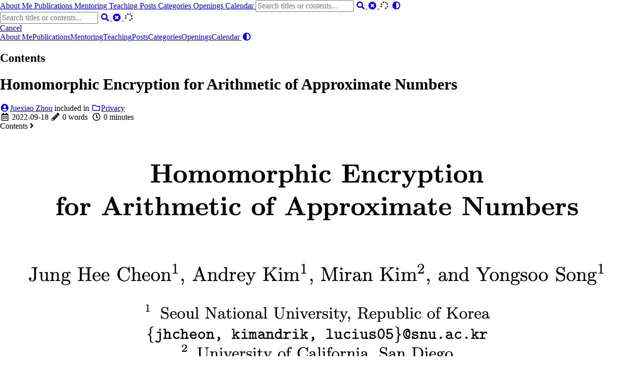

--- FILE ---
content_type: text/html; charset=utf-8
request_url: https://www.joshuachou.ink/homomorphic-encryption-for-arithmetic-of-approximate-numbers/
body_size: 4139
content:
<!DOCTYPE html>
<html lang="en">
    <head>
        <meta charset="utf-8">
        <meta name="viewport" content="width=device-width, initial-scale=1">
        <meta name="robots" content="noodp" />
        <meta http-equiv="X-UA-Compatible" content="IE=edge, chrome=1">
        <title>Homomorphic Encryption for Arithmetic of Approximate Numbers - Healthcare Ethical AI Lab (HEAL)</title><meta name="Description" content="Juexiao Zhou&#39;s personal site"><meta property="og:url" content="https://www.joshuachou.ink/homomorphic-encryption-for-arithmetic-of-approximate-numbers/">
  <meta property="og:site_name" content="Healthcare Ethical AI Lab (HEAL)">
  <meta property="og:title" content="Homomorphic Encryption for Arithmetic of Approximate Numbers">
  <meta property="og:description" content="">
  <meta property="og:locale" content="en">
  <meta property="og:type" content="article">
    <meta property="article:section" content="posts">
    <meta property="article:published_time" content="2022-09-18T00:00:00+00:00">
    <meta property="article:modified_time" content="2022-09-19T19:47:59+03:00">
    <meta property="article:tag" content="Privacy">
    <meta property="article:tag" content="Encryption">
    <meta property="og:image" content="https://www.joshuachou.ink/logo.png">

  <meta name="twitter:card" content="summary_large_image">
  <meta name="twitter:image" content="https://www.joshuachou.ink/logo.png">
  <meta name="twitter:title" content="Homomorphic Encryption for Arithmetic of Approximate Numbers">
  <meta name="twitter:description" content="">
<meta name="application-name" content="Healthcare Ethical AI Lab (HEAL)">
<meta name="apple-mobile-web-app-title" content="Healthcare Ethical AI Lab (HEAL)"><meta name="theme-color" content="#ffffff"><meta name="msapplication-TileColor" content="#da532c"><link rel="shortcut icon" type="image/x-icon" href="/favicon.ico" />
        <link rel="icon" type="image/png" sizes="32x32" href="/favicon-32x32.png">
        <link rel="icon" type="image/png" sizes="16x16" href="/favicon-16x16.png"><link rel="apple-touch-icon" sizes="180x180" href="/apple-touch-icon.png"><link rel="mask-icon" href="/safari-pinned-tab.svg" color="#5bbad5"><link rel="manifest" href="/site.webmanifest"><link rel="canonical" href="https://www.joshuachou.ink/homomorphic-encryption-for-arithmetic-of-approximate-numbers/" /><link rel="prev" href="https://www.joshuachou.ink/run-ubuntu-in-docker/" /><link rel="next" href="https://www.joshuachou.ink/ckks/" /><link rel="stylesheet" href="https://cdn.jsdelivr.net/npm/normalize.css@8.0.1/normalize.min.css"><link rel="stylesheet" href="/css/style.min.css"><link rel="stylesheet" href="https://cdn.jsdelivr.net/npm/@fortawesome/fontawesome-free@5.13.0/css/all.min.css"><link rel="stylesheet" href="https://cdn.jsdelivr.net/npm/animate.css@3.7.2/animate.min.css"><script type="application/ld+json">
    {
        "@context": "http://schema.org",
        "@type": "BlogPosting",
        "headline": "Homomorphic Encryption for Arithmetic of Approximate Numbers",
        "inLanguage": "en",
        "mainEntityOfPage": {
            "@type": "WebPage",
            "@id": "https:\/\/www.joshuachou.ink\/homomorphic-encryption-for-arithmetic-of-approximate-numbers\/"
        },"image": ["https:\/\/www.joshuachou.ink\/images\/Apple-Devices-Preview.png"],"genre": "posts","keywords": "privacy, encryption","wordcount":  0 ,
        "url": "https:\/\/www.joshuachou.ink\/homomorphic-encryption-for-arithmetic-of-approximate-numbers\/","datePublished": "2022-09-18T00:00:00+00:00","dateModified": "2022-09-19T19:47:59+03:00","license": "This work is licensed under a Creative Commons Attribution-NonCommercial 4.0 International License.","publisher": {
            "@type": "Organization",
            "name": "xxxx","logo": {
                    "@type": "ImageObject",
                    "url": "https:\/\/www.joshuachou.ink\/images\/avatar.png",
                    "width":  2132 ,
                    "height":  2132 
                }},"author": {
                "@type": "Person",
                "name": "Juexiao Zhou"
            },"description": ""
    }
    </script></head>
    <body header-desktop="fixed" header-mobile="auto"><script type="text/javascript">(window.localStorage && localStorage.getItem('theme') ? localStorage.getItem('theme') === 'dark' : ('auto' === 'auto' ? window.matchMedia('(prefers-color-scheme: dark)').matches : 'auto' === 'dark')) && document.body.setAttribute('theme', 'dark');</script>

        <div id="mask"></div><div class="wrapper"><header class="desktop" id="header-desktop">

    <div class="header-wrapper">
        <div class="header-title">
            <a href="/" title="Healthcare Ethical AI Lab (HEAL)"><span id="id-1" class="typeit"></span></a>
        </div>
        <div class="menu">
            <div class="menu-inner"><a class="menu-item" href="/about/" title="About Me"> About Me </a><a class="menu-item" href="/publications/" title="Publications"> Publications </a><a class="menu-item" href="/mentoring/" title="Mentoring"> Mentoring </a><a class="menu-item" href="/teaching/" title="Teaching"> Teaching </a><a class="menu-item" href="/posts/" title="Posts"> Posts </a><a class="menu-item" href="/categories/" title="Categories"> Categories </a><a class="menu-item" href="/openings/" title="Openings"> Openings </a><a class="menu-item" href="/calendar/" title="Calendar"> Calendar </a><span class="menu-item delimiter"></span><span class="menu-item search" id="search-desktop">
                        <input type="text" placeholder="Search titles or contents..." id="search-input-desktop">
                        <a href="javascript:void(0);" class="search-button search-toggle" id="search-toggle-desktop" title="Search">
                            <i class="fas fa-search fa-fw"></i>
                        </a>
                        <a href="javascript:void(0);" class="search-button search-clear" id="search-clear-desktop" title="Clear">
                            <i class="fas fa-times-circle fa-fw"></i>
                        </a>
                        <span class="search-button search-loading" id="search-loading-desktop">
                            <i class="fas fa-spinner fa-fw fa-spin"></i>
                        </span>
                    </span><a href="javascript:void(0);" class="menu-item theme-switch" title="Switch Theme">
                    <i class="fas fa-adjust fa-fw"></i>
                </a>
            </div>
        </div>
    </div>
</header><header class="mobile" id="header-mobile">
    <div class="header-container">
        <div class="header-wrapper">
            <div class="header-title">
                <a href="/" title="Healthcare Ethical AI Lab (HEAL)"><span id="id-2" class="typeit"></span></a>
            </div>
            <div class="menu-toggle" id="menu-toggle-mobile">
                <span></span><span></span><span></span>
            </div>
        </div>
        <div class="menu" id="menu-mobile"><div class="search-wrapper">
                    <div class="search mobile" id="search-mobile">
                        <input type="text" placeholder="Search titles or contents..." id="search-input-mobile">
                        <a href="javascript:void(0);" class="search-button search-toggle" id="search-toggle-mobile" title="Search">
                            <i class="fas fa-search fa-fw"></i>
                        </a>
                        <a href="javascript:void(0);" class="search-button search-clear" id="search-clear-mobile" title="Clear">
                            <i class="fas fa-times-circle fa-fw"></i>
                        </a>
                        <span class="search-button search-loading" id="search-loading-mobile">
                            <i class="fas fa-spinner fa-fw fa-spin"></i>
                        </span>
                    </div>
                    <a href="javascript:void(0);" class="search-cancel" id="search-cancel-mobile">
                        Cancel
                    </a>
                </div><a class="menu-item" href="/about/" title="About Me">About Me</a><a class="menu-item" href="/publications/" title="Publications">Publications</a><a class="menu-item" href="/mentoring/" title="Mentoring">Mentoring</a><a class="menu-item" href="/teaching/" title="Teaching">Teaching</a><a class="menu-item" href="/posts/" title="Posts">Posts</a><a class="menu-item" href="/categories/" title="Categories">Categories</a><a class="menu-item" href="/openings/" title="Openings">Openings</a><a class="menu-item" href="/calendar/" title="Calendar">Calendar</a><a href="javascript:void(0);" class="menu-item theme-switch" title="Switch Theme">
                <i class="fas fa-adjust fa-fw"></i>
            </a></div>
    </div>
</header>
<div class="search-dropdown desktop">
    <div id="search-dropdown-desktop"></div>
</div>
<div class="search-dropdown mobile">
    <div id="search-dropdown-mobile"></div>
</div>
<main class="main">
                <div class="container"><div class="toc" id="toc-auto">
            <h2 class="toc-title">Contents</h2>
            <div class="toc-content" id="toc-content-auto"></div>
        </div><article class="page single"><h1 class="single-title animated flipInX">Homomorphic Encryption for Arithmetic of Approximate Numbers</h1><div class="post-meta">
            <div class="post-meta-line"><span class="post-author"><a href="/" title="Author" rel=" author" class="author"><i class="fas fa-user-circle fa-fw"></i>Juexiao Zhou</a></span>&nbsp;<span class="post-category">included in <a href="/categories/privacy/"><i class="far fa-folder fa-fw"></i>Privacy</a></span></div>
            <div class="post-meta-line"><i class="far fa-calendar-alt fa-fw"></i>&nbsp;<time datetime="2022-09-18">2022-09-18</time>&nbsp;<i class="fas fa-pencil-alt fa-fw"></i>&nbsp;0 words&nbsp;
                <i class="far fa-clock fa-fw"></i>&nbsp;0 minutes&nbsp;</div>
        </div><div class="details toc" id="toc-static"  kept="">
                <div class="details-summary toc-title">
                    <span>Contents</span>
                    <span><i class="details-icon fas fa-angle-right"></i></span>
                </div>
                <div class="details-content toc-content" id="toc-content-static"><nav id="TableOfContents"></nav></div>
            </div><div class="content" id="content"><p><img
        class="lazyload"
        src="/svg/loading.min.svg"
        data-src="https://cdn.jsdelivr.net/gh/JoshuaChou2018/oss@main/uPic/image-20220919140158843.RFhtaX.png"
        data-srcset="https://cdn.jsdelivr.net/gh/JoshuaChou2018/oss@main/uPic/image-20220919140158843.RFhtaX.png, https://cdn.jsdelivr.net/gh/JoshuaChou2018/oss@main/uPic/image-20220919140158843.RFhtaX.png 1.5x, https://cdn.jsdelivr.net/gh/JoshuaChou2018/oss@main/uPic/image-20220919140158843.RFhtaX.png 2x"
        data-sizes="auto"
        alt="https://cdn.jsdelivr.net/gh/JoshuaChou2018/oss@main/uPic/image-20220919140158843.RFhtaX.png"
        title="image-20220919140158843" /></p>
</div><div class="post-footer" id="post-footer">
    <div class="post-info">
        <div class="post-info-line">
            <div class="post-info-mod">
                <span>Updated on 2022-09-19&nbsp;<a class="git-hash" href="https://github.com/JoshuaChou2018/me.hugo/commit/5c2da2e9aebff56632d0b69fd8e7a285698a4200" target="_blank" title="commit by JoshuaChou(maybechou@live.com) 5c2da2e9aebff56632d0b69fd8e7a285698a4200: 1">
                                    <i class="fas fa-hashtag fa-fw"></i>5c2da2e</a></span>
            </div>
            <div class="post-info-license"></div>
        </div>
        <div class="post-info-line">
            <div class="post-info-md"><span>
                            <a class="link-to-markdown" href="/homomorphic-encryption-for-arithmetic-of-approximate-numbers/index.md" target="_blank">Read Markdown</a>
                        </span></div>
            <div class="post-info-share">
                <span><a href="javascript:void(0);" title="Share on Twitter" data-sharer="twitter" data-url="https://www.joshuachou.ink/homomorphic-encryption-for-arithmetic-of-approximate-numbers/" data-title="Homomorphic Encryption for Arithmetic of Approximate Numbers" data-hashtags="privacy,encryption"><i class="fab fa-twitter fa-fw"></i></a><a href="javascript:void(0);" title="Share on Facebook" data-sharer="facebook" data-url="https://www.joshuachou.ink/homomorphic-encryption-for-arithmetic-of-approximate-numbers/" data-hashtag="privacy"><i class="fab fa-facebook-square fa-fw"></i></a><a href="javascript:void(0);" title="Share on Linkedin" data-sharer="linkedin" data-url="https://www.joshuachou.ink/homomorphic-encryption-for-arithmetic-of-approximate-numbers/"><i class="fab fa-linkedin fa-fw"></i></a><a href="javascript:void(0);" title="Share on WhatsApp" data-sharer="whatsapp" data-url="https://www.joshuachou.ink/homomorphic-encryption-for-arithmetic-of-approximate-numbers/" data-title="Homomorphic Encryption for Arithmetic of Approximate Numbers" data-web><i class="fab fa-whatsapp fa-fw"></i></a><a href="javascript:void(0);" title="Share on Hacker News" data-sharer="hackernews" data-url="https://www.joshuachou.ink/homomorphic-encryption-for-arithmetic-of-approximate-numbers/" data-title="Homomorphic Encryption for Arithmetic of Approximate Numbers"><i class="fab fa-hacker-news fa-fw"></i></a><a href="javascript:void(0);" title="Share on Reddit" data-sharer="reddit" data-url="https://www.joshuachou.ink/homomorphic-encryption-for-arithmetic-of-approximate-numbers/"><i class="fab fa-reddit fa-fw"></i></a><a href="javascript:void(0);" title="Share on Line" data-sharer="line" data-url="https://www.joshuachou.ink/homomorphic-encryption-for-arithmetic-of-approximate-numbers/" data-title="Homomorphic Encryption for Arithmetic of Approximate Numbers"><i data-svg-src="https://cdn.jsdelivr.net/npm/simple-icons@2.14.0/icons/line.svg"></i></a><a href="javascript:void(0);" title="Share on 微博" data-sharer="weibo" data-url="https://www.joshuachou.ink/homomorphic-encryption-for-arithmetic-of-approximate-numbers/" data-title="Homomorphic Encryption for Arithmetic of Approximate Numbers" data-ralateuid="6285763593"><i class="fab fa-weibo fa-fw"></i></a><a href="javascript:void(0);" title="Share on Evernote" data-sharer="evernote" data-url="https://www.joshuachou.ink/homomorphic-encryption-for-arithmetic-of-approximate-numbers/" data-title="Homomorphic Encryption for Arithmetic of Approximate Numbers"><i class="fab fa-evernote fa-fw"></i></a></span>
            </div>
        </div>
    </div>

    <div class="post-info-more">
        <section class="post-tags"><i class="fas fa-tags fa-fw"></i>&nbsp;<a href="/tags/privacy/">Privacy</a>,&nbsp;<a href="/tags/encryption/">Encryption</a></section>
        <section>
            <span><a href="javascript:void(0);" onclick="window.history.back();">Back</a></span>&nbsp;|&nbsp;<span><a href="/">Home</a></span>
        </section>
    </div>

    <div class="post-nav"><a href="/run-ubuntu-in-docker/" class="prev" rel="prev" title="Run Ubuntu Linux in Docker with Desktop Environment and VNC"><i class="fas fa-angle-left fa-fw"></i>Run Ubuntu Linux in Docker with Desktop Environment and VNC</a>
            <a href="/ckks/" class="next" rel="next" title="CKKS">CKKS<i class="fas fa-angle-right fa-fw"></i></a></div>
</div>
</article></div>
            </main><footer class="footer">
        <div class="footer-container"><script type='text/javascript' id='clustrmaps' src='//cdn.clustrmaps.com/map_v2.js?cl=ffffff&w=365&t=tt&d=2ZX2L_ReESLJDBPh7uotGkXQcbNCek-_eR0dtzBPItI'></script>
            

            
            <script async src="https://www.googletagmanager.com/gtag/js?id=G-RWZ5YJ7070"></script>
            <script>
              window.dataLayer = window.dataLayer || [];
              function gtag(){dataLayer.push(arguments);}
              gtag('js', new Date());

              gtag('config', 'G-RWZ5YJ7070');
            </script>

            <div class="footer-line"><i class="far fa-copyright fa-fw"></i><span itemprop="copyrightYear">2020 - 2026</span><span class="author" itemprop="copyrightHolder">&nbsp;<a href="/" target="_blank"></a></span></div>
        </div>
    </footer></div>

        <div id="fixed-buttons"><a href="#" id="back-to-top" class="fixed-button" title="Back to Top">
                <i class="fas fa-arrow-up fa-fw"></i>
            </a><a href="#" id="view-comments" class="fixed-button" title="View Comments">
                <i class="fas fa-comment fa-fw"></i>
            </a>
        </div><link rel="stylesheet" href="https://cdn.jsdelivr.net/npm/lightgallery.js@1.2.0/dist/css/lightgallery.min.css"><script type="text/javascript" src="https://cdn.jsdelivr.net/npm/smooth-scroll@16.1.3/dist/smooth-scroll.min.js"></script><script type="text/javascript" src="https://cdn.jsdelivr.net/npm/autocomplete.js@0.37.1/dist/autocomplete.min.js"></script><script type="text/javascript" src="https://cdn.jsdelivr.net/npm/lunr@2.3.8/lunr.min.js"></script><script type="text/javascript" src="https://cdn.jsdelivr.net/npm/lazysizes@5.2.2/lazysizes.min.js"></script><script type="text/javascript" src="https://cdn.jsdelivr.net/npm/twemoji@13.0.0/dist/twemoji.min.js"></script><script type="text/javascript" src="https://cdn.jsdelivr.net/npm/lightgallery.js@1.2.0/dist/js/lightgallery.min.js"></script><script type="text/javascript" src="https://cdn.jsdelivr.net/npm/lg-thumbnail.js@1.2.0/dist/lg-thumbnail.min.js"></script><script type="text/javascript" src="https://cdn.jsdelivr.net/npm/lg-zoom.js@1.2.0/dist/lg-zoom.min.js"></script><script type="text/javascript" src="https://cdn.jsdelivr.net/npm/clipboard@2.0.6/dist/clipboard.min.js"></script><script type="text/javascript" src="https://cdn.jsdelivr.net/npm/sharer.js@0.4.0/sharer.min.js"></script><script type="text/javascript" src="https://cdn.jsdelivr.net/npm/typeit@7.0.4/dist/typeit.min.js"></script><script type="text/javascript">window.config={"code":{"copyTitle":"Copy to clipboard","maxShownLines":10},"comment":{},"data":{"id-1":"Healthcare Ethical AI Lab (HEAL)","id-2":"Healthcare Ethical AI Lab (HEAL)"},"lightGallery":{"actualSize":false,"exThumbImage":"data-thumbnail","hideBarsDelay":2000,"selector":".lightgallery","speed":400,"thumbContHeight":80,"thumbWidth":80,"thumbnail":true},"search":{"highlightTag":"em","lunrIndexURL":"/index.json","maxResultLength":30,"noResultsFound":"No results found","snippetLength":30,"type":"lunr"},"twemoji":true,"typeit":{"cursorChar":"|","cursorSpeed":1000,"data":{"id-1":["id-1"],"id-2":["id-2"]},"duration":-1,"speed":50}};</script><script type="text/javascript" src="/js/theme.min.js"></script></body>
</html>
